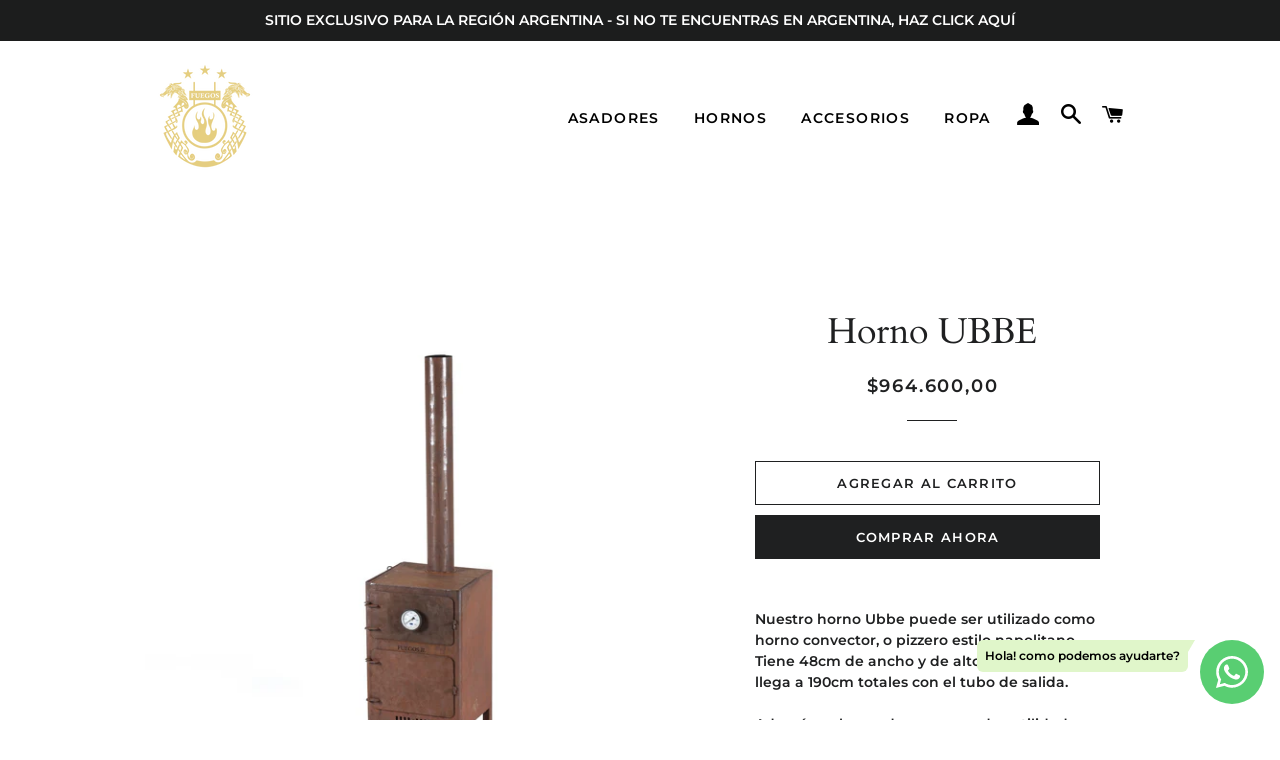

--- FILE ---
content_type: text/html; charset=utf-8
request_url: https://fuegosjl.com/products/horno-ubbe
body_size: 18431
content:
<!doctype html>
<html class="no-js" lang="es">
<head>
  <!-- Basic page needs ================================================== -->
  <meta charset="utf-8">
  <meta http-equiv="X-UA-Compatible" content="IE=edge,chrome=1">

  
    <link rel="shortcut icon" href="//fuegosjl.com/cdn/shop/files/Marca_Fuegos_JL_Nueva_1000x1000-02_32x32.png?v=1673355310" type="image/png" />
  

  <!-- Title and description ================================================== -->
  <title>
  Horno Ubbe - FuegosJL &ndash; Fuegos JL
  </title>

  
  <meta name="description" content="Nuestro horno Ubbe puede ser utilizado como horno convector, o pizzero estilo napolitano (alcanza 500° y podés sacar una pizza cada 90 segundos) Tiene 48cm de ancho y de alto 90cm, aunque llega a 190cm totales con el tubo de salida. Envíos a todo el país. Todos los métodos de pago. Ingresá ahora a fuegosjl.com.">
  

  <!-- Helpers ================================================== -->
  <!-- /snippets/social-meta-tags.liquid -->




<meta property="og:site_name" content="Fuegos JL">
<meta property="og:url" content="https://fuegosjl.com/products/horno-ubbe">
<meta property="og:title" content="Horno Ubbe - FuegosJL">
<meta property="og:type" content="product">
<meta property="og:description" content="Nuestro horno Ubbe puede ser utilizado como horno convector, o pizzero estilo napolitano (alcanza 500° y podés sacar una pizza cada 90 segundos) Tiene 48cm de ancho y de alto 90cm, aunque llega a 190cm totales con el tubo de salida. Envíos a todo el país. Todos los métodos de pago. Ingresá ahora a fuegosjl.com.">

  <meta property="og:price:amount" content="964.600,00">
  <meta property="og:price:currency" content="ARS">

<meta property="og:image" content="http://fuegosjl.com/cdn/shop/files/SesiondeestudioFuegos_-043_final_1200x1200.jpg?v=1682433688"><meta property="og:image" content="http://fuegosjl.com/cdn/shop/files/SesiondeestudioFuegos_-050_final_1200x1200.jpg?v=1682433688"><meta property="og:image" content="http://fuegosjl.com/cdn/shop/files/SesiondeestudioFuegos_-046_final_1200x1200.jpg?v=1682433688">
<meta property="og:image:secure_url" content="https://fuegosjl.com/cdn/shop/files/SesiondeestudioFuegos_-043_final_1200x1200.jpg?v=1682433688"><meta property="og:image:secure_url" content="https://fuegosjl.com/cdn/shop/files/SesiondeestudioFuegos_-050_final_1200x1200.jpg?v=1682433688"><meta property="og:image:secure_url" content="https://fuegosjl.com/cdn/shop/files/SesiondeestudioFuegos_-046_final_1200x1200.jpg?v=1682433688">


<meta name="twitter:card" content="summary_large_image">
<meta name="twitter:title" content="Horno Ubbe - FuegosJL">
<meta name="twitter:description" content="Nuestro horno Ubbe puede ser utilizado como horno convector, o pizzero estilo napolitano (alcanza 500° y podés sacar una pizza cada 90 segundos) Tiene 48cm de ancho y de alto 90cm, aunque llega a 190cm totales con el tubo de salida. Envíos a todo el país. Todos los métodos de pago. Ingresá ahora a fuegosjl.com.">

  <link rel="canonical" href="https://fuegosjl.com/products/horno-ubbe">
  <meta name="viewport" content="width=device-width,initial-scale=1,shrink-to-fit=no">
  <meta name="theme-color" content="#1f2021">

  <!-- CSS ================================================== -->
  <link href="//fuegosjl.com/cdn/shop/t/2/assets/timber.scss.css?v=115254642406640165201762975387" rel="stylesheet" type="text/css" media="all" />
  <link href="//fuegosjl.com/cdn/shop/t/2/assets/theme.scss.css?v=19111164083298704961762975387" rel="stylesheet" type="text/css" media="all" />

  <!-- Sections ================================================== -->
  <script>
    window.theme = window.theme || {};
    theme.strings = {
      zoomClose: "Cerrar (esc)",
      zoomPrev: "Anterior (tecla de flecha izquierda)",
      zoomNext: "Siguiente (tecla de flecha derecha)",
      moneyFormat: "${{amount_with_comma_separator}}",
      addressError: "No se puede encontrar esa dirección",
      addressNoResults: "No results for that address",
      addressQueryLimit: "Se ha excedido el límite de uso de la API de Google . Considere la posibilidad de actualizar a un \u003ca href=\"https:\/\/developers.google.com\/maps\/premium\/usage-limits\"\u003ePlan Premium\u003c\/a\u003e.",
      authError: "Hubo un problema de autenticación con su cuenta de Google Maps.",
      cartEmpty: "Su carrito actualmente está vacío.",
      cartCookie: "Habilite las cookies para usar el carrito",
      cartSavings: "Está ahorrando [savings]",
      productSlideLabel: "Diapositiva [slide_number] de [slide_max]."
    };
    theme.settings = {
      cartType: "page",
      gridType: null
    };
  </script>

  <script src="//fuegosjl.com/cdn/shop/t/2/assets/jquery-2.2.3.min.js?v=58211863146907186831618259479" type="text/javascript"></script>

  <script src="//fuegosjl.com/cdn/shop/t/2/assets/lazysizes.min.js?v=155223123402716617051618259479" async="async"></script>

  <script src="//fuegosjl.com/cdn/shop/t/2/assets/theme.js?v=36273915776091452291618259493" defer="defer"></script>

  <!-- Header hook for plugins ================================================== -->
  <script>window.performance && window.performance.mark && window.performance.mark('shopify.content_for_header.start');</script><meta name="google-site-verification" content="vq6Y554nzb4txmQxKseMuawzEoUTlrTKJQSQXZqbHUU">
<meta id="shopify-digital-wallet" name="shopify-digital-wallet" content="/55954997400/digital_wallets/dialog">
<link rel="alternate" type="application/json+oembed" href="https://fuegosjl.com/products/horno-ubbe.oembed">
<script async="async" src="/checkouts/internal/preloads.js?locale=es-AR"></script>
<script id="shopify-features" type="application/json">{"accessToken":"4226a4f883dd5fc4e4480b6f429e15c7","betas":["rich-media-storefront-analytics"],"domain":"fuegosjl.com","predictiveSearch":true,"shopId":55954997400,"locale":"es"}</script>
<script>var Shopify = Shopify || {};
Shopify.shop = "fuegos-jl.myshopify.com";
Shopify.locale = "es";
Shopify.currency = {"active":"ARS","rate":"1.0"};
Shopify.country = "AR";
Shopify.theme = {"name":"Theme export  fuegos-tx-myshopify-com-theme-exp...","id":121706381464,"schema_name":"Brooklyn","schema_version":"17.2.2","theme_store_id":null,"role":"main"};
Shopify.theme.handle = "null";
Shopify.theme.style = {"id":null,"handle":null};
Shopify.cdnHost = "fuegosjl.com/cdn";
Shopify.routes = Shopify.routes || {};
Shopify.routes.root = "/";</script>
<script type="module">!function(o){(o.Shopify=o.Shopify||{}).modules=!0}(window);</script>
<script>!function(o){function n(){var o=[];function n(){o.push(Array.prototype.slice.apply(arguments))}return n.q=o,n}var t=o.Shopify=o.Shopify||{};t.loadFeatures=n(),t.autoloadFeatures=n()}(window);</script>
<script id="shop-js-analytics" type="application/json">{"pageType":"product"}</script>
<script defer="defer" async type="module" src="//fuegosjl.com/cdn/shopifycloud/shop-js/modules/v2/client.init-shop-cart-sync_B5knhve2.es.esm.js"></script>
<script defer="defer" async type="module" src="//fuegosjl.com/cdn/shopifycloud/shop-js/modules/v2/chunk.common_DUtBTchb.esm.js"></script>
<script type="module">
  await import("//fuegosjl.com/cdn/shopifycloud/shop-js/modules/v2/client.init-shop-cart-sync_B5knhve2.es.esm.js");
await import("//fuegosjl.com/cdn/shopifycloud/shop-js/modules/v2/chunk.common_DUtBTchb.esm.js");

  window.Shopify.SignInWithShop?.initShopCartSync?.({"fedCMEnabled":true,"windoidEnabled":true});

</script>
<script>(function() {
  var isLoaded = false;
  function asyncLoad() {
    if (isLoaded) return;
    isLoaded = true;
    var urls = ["https:\/\/chimpstatic.com\/mcjs-connected\/js\/users\/2d75f17ad9b5cc1aa5b06248d\/9bcbc51007ec071ef87190c42.js?shop=fuegos-jl.myshopify.com","https:\/\/app.popt.in\/pixel.js?id=e655741da365c\u0026shop=fuegos-jl.myshopify.com"];
    for (var i = 0; i < urls.length; i++) {
      var s = document.createElement('script');
      s.type = 'text/javascript';
      s.async = true;
      s.src = urls[i];
      var x = document.getElementsByTagName('script')[0];
      x.parentNode.insertBefore(s, x);
    }
  };
  if(window.attachEvent) {
    window.attachEvent('onload', asyncLoad);
  } else {
    window.addEventListener('load', asyncLoad, false);
  }
})();</script>
<script id="__st">var __st={"a":55954997400,"offset":-10800,"reqid":"78bfa818-058f-40dc-a036-b14e46443651-1768474839","pageurl":"fuegosjl.com\/products\/horno-ubbe","u":"47c8875b3142","p":"product","rtyp":"product","rid":6866920145048};</script>
<script>window.ShopifyPaypalV4VisibilityTracking = true;</script>
<script id="captcha-bootstrap">!function(){'use strict';const t='contact',e='account',n='new_comment',o=[[t,t],['blogs',n],['comments',n],[t,'customer']],c=[[e,'customer_login'],[e,'guest_login'],[e,'recover_customer_password'],[e,'create_customer']],r=t=>t.map((([t,e])=>`form[action*='/${t}']:not([data-nocaptcha='true']) input[name='form_type'][value='${e}']`)).join(','),a=t=>()=>t?[...document.querySelectorAll(t)].map((t=>t.form)):[];function s(){const t=[...o],e=r(t);return a(e)}const i='password',u='form_key',d=['recaptcha-v3-token','g-recaptcha-response','h-captcha-response',i],f=()=>{try{return window.sessionStorage}catch{return}},m='__shopify_v',_=t=>t.elements[u];function p(t,e,n=!1){try{const o=window.sessionStorage,c=JSON.parse(o.getItem(e)),{data:r}=function(t){const{data:e,action:n}=t;return t[m]||n?{data:e,action:n}:{data:t,action:n}}(c);for(const[e,n]of Object.entries(r))t.elements[e]&&(t.elements[e].value=n);n&&o.removeItem(e)}catch(o){console.error('form repopulation failed',{error:o})}}const l='form_type',E='cptcha';function T(t){t.dataset[E]=!0}const w=window,h=w.document,L='Shopify',v='ce_forms',y='captcha';let A=!1;((t,e)=>{const n=(g='f06e6c50-85a8-45c8-87d0-21a2b65856fe',I='https://cdn.shopify.com/shopifycloud/storefront-forms-hcaptcha/ce_storefront_forms_captcha_hcaptcha.v1.5.2.iife.js',D={infoText:'Protegido por hCaptcha',privacyText:'Privacidad',termsText:'Términos'},(t,e,n)=>{const o=w[L][v],c=o.bindForm;if(c)return c(t,g,e,D).then(n);var r;o.q.push([[t,g,e,D],n]),r=I,A||(h.body.append(Object.assign(h.createElement('script'),{id:'captcha-provider',async:!0,src:r})),A=!0)});var g,I,D;w[L]=w[L]||{},w[L][v]=w[L][v]||{},w[L][v].q=[],w[L][y]=w[L][y]||{},w[L][y].protect=function(t,e){n(t,void 0,e),T(t)},Object.freeze(w[L][y]),function(t,e,n,w,h,L){const[v,y,A,g]=function(t,e,n){const i=e?o:[],u=t?c:[],d=[...i,...u],f=r(d),m=r(i),_=r(d.filter((([t,e])=>n.includes(e))));return[a(f),a(m),a(_),s()]}(w,h,L),I=t=>{const e=t.target;return e instanceof HTMLFormElement?e:e&&e.form},D=t=>v().includes(t);t.addEventListener('submit',(t=>{const e=I(t);if(!e)return;const n=D(e)&&!e.dataset.hcaptchaBound&&!e.dataset.recaptchaBound,o=_(e),c=g().includes(e)&&(!o||!o.value);(n||c)&&t.preventDefault(),c&&!n&&(function(t){try{if(!f())return;!function(t){const e=f();if(!e)return;const n=_(t);if(!n)return;const o=n.value;o&&e.removeItem(o)}(t);const e=Array.from(Array(32),(()=>Math.random().toString(36)[2])).join('');!function(t,e){_(t)||t.append(Object.assign(document.createElement('input'),{type:'hidden',name:u})),t.elements[u].value=e}(t,e),function(t,e){const n=f();if(!n)return;const o=[...t.querySelectorAll(`input[type='${i}']`)].map((({name:t})=>t)),c=[...d,...o],r={};for(const[a,s]of new FormData(t).entries())c.includes(a)||(r[a]=s);n.setItem(e,JSON.stringify({[m]:1,action:t.action,data:r}))}(t,e)}catch(e){console.error('failed to persist form',e)}}(e),e.submit())}));const S=(t,e)=>{t&&!t.dataset[E]&&(n(t,e.some((e=>e===t))),T(t))};for(const o of['focusin','change'])t.addEventListener(o,(t=>{const e=I(t);D(e)&&S(e,y())}));const B=e.get('form_key'),M=e.get(l),P=B&&M;t.addEventListener('DOMContentLoaded',(()=>{const t=y();if(P)for(const e of t)e.elements[l].value===M&&p(e,B);[...new Set([...A(),...v().filter((t=>'true'===t.dataset.shopifyCaptcha))])].forEach((e=>S(e,t)))}))}(h,new URLSearchParams(w.location.search),n,t,e,['guest_login'])})(!0,!0)}();</script>
<script integrity="sha256-4kQ18oKyAcykRKYeNunJcIwy7WH5gtpwJnB7kiuLZ1E=" data-source-attribution="shopify.loadfeatures" defer="defer" src="//fuegosjl.com/cdn/shopifycloud/storefront/assets/storefront/load_feature-a0a9edcb.js" crossorigin="anonymous"></script>
<script data-source-attribution="shopify.dynamic_checkout.dynamic.init">var Shopify=Shopify||{};Shopify.PaymentButton=Shopify.PaymentButton||{isStorefrontPortableWallets:!0,init:function(){window.Shopify.PaymentButton.init=function(){};var t=document.createElement("script");t.src="https://fuegosjl.com/cdn/shopifycloud/portable-wallets/latest/portable-wallets.es.js",t.type="module",document.head.appendChild(t)}};
</script>
<script data-source-attribution="shopify.dynamic_checkout.buyer_consent">
  function portableWalletsHideBuyerConsent(e){var t=document.getElementById("shopify-buyer-consent"),n=document.getElementById("shopify-subscription-policy-button");t&&n&&(t.classList.add("hidden"),t.setAttribute("aria-hidden","true"),n.removeEventListener("click",e))}function portableWalletsShowBuyerConsent(e){var t=document.getElementById("shopify-buyer-consent"),n=document.getElementById("shopify-subscription-policy-button");t&&n&&(t.classList.remove("hidden"),t.removeAttribute("aria-hidden"),n.addEventListener("click",e))}window.Shopify?.PaymentButton&&(window.Shopify.PaymentButton.hideBuyerConsent=portableWalletsHideBuyerConsent,window.Shopify.PaymentButton.showBuyerConsent=portableWalletsShowBuyerConsent);
</script>
<script>
  function portableWalletsCleanup(e){e&&e.src&&console.error("Failed to load portable wallets script "+e.src);var t=document.querySelectorAll("shopify-accelerated-checkout .shopify-payment-button__skeleton, shopify-accelerated-checkout-cart .wallet-cart-button__skeleton"),e=document.getElementById("shopify-buyer-consent");for(let e=0;e<t.length;e++)t[e].remove();e&&e.remove()}function portableWalletsNotLoadedAsModule(e){e instanceof ErrorEvent&&"string"==typeof e.message&&e.message.includes("import.meta")&&"string"==typeof e.filename&&e.filename.includes("portable-wallets")&&(window.removeEventListener("error",portableWalletsNotLoadedAsModule),window.Shopify.PaymentButton.failedToLoad=e,"loading"===document.readyState?document.addEventListener("DOMContentLoaded",window.Shopify.PaymentButton.init):window.Shopify.PaymentButton.init())}window.addEventListener("error",portableWalletsNotLoadedAsModule);
</script>

<script type="module" src="https://fuegosjl.com/cdn/shopifycloud/portable-wallets/latest/portable-wallets.es.js" onError="portableWalletsCleanup(this)" crossorigin="anonymous"></script>
<script nomodule>
  document.addEventListener("DOMContentLoaded", portableWalletsCleanup);
</script>

<link id="shopify-accelerated-checkout-styles" rel="stylesheet" media="screen" href="https://fuegosjl.com/cdn/shopifycloud/portable-wallets/latest/accelerated-checkout-backwards-compat.css" crossorigin="anonymous">
<style id="shopify-accelerated-checkout-cart">
        #shopify-buyer-consent {
  margin-top: 1em;
  display: inline-block;
  width: 100%;
}

#shopify-buyer-consent.hidden {
  display: none;
}

#shopify-subscription-policy-button {
  background: none;
  border: none;
  padding: 0;
  text-decoration: underline;
  font-size: inherit;
  cursor: pointer;
}

#shopify-subscription-policy-button::before {
  box-shadow: none;
}

      </style>

<script>window.performance && window.performance.mark && window.performance.mark('shopify.content_for_header.end');</script>

  <script src="//fuegosjl.com/cdn/shop/t/2/assets/modernizr.min.js?v=21391054748206432451618259480" type="text/javascript"></script>

  
  

 
<!-- "snippets/pagefly-header.liquid" was not rendered, the associated app was uninstalled -->
  <!-- Global site tag (gtag.js) - Google Analytics -->
<script async src="https://www.googletagmanager.com/gtag/js?id=UA-142572718-6"></script>
<script>
  window.dataLayer = window.dataLayer || [];
  function gtag(){dataLayer.push(arguments);}
  gtag('js', new Date());

  gtag('config', 'UA-142572718-6');
</script> 
 <!-- BEGIN app block: shopify://apps/whatsapp-button/blocks/app-embed-block/96d80a63-e860-4262-a001-8b82ac4d00e6 --><script>
    (function() {
        function asyncLoad() {
            var url = 'https://whatsapp-button.eazeapps.io/api/buttonInstallation/scriptTag?shopId=46941&v=1758650241';
            var s = document.createElement('script');
            s.type = 'text/javascript';
            s.async = true;
            s.src = url;
            var x = document.getElementsByTagName('script')[0];
            x.parentNode.insertBefore(s, x);
        };
        if(window.attachEvent) {
            window.attachEvent('onload', asyncLoad);
        } else {
            window.addEventListener('load', asyncLoad, false);
        }
    })();
</script>

<!-- END app block --><!-- BEGIN app block: shopify://apps/optimonk-popup-cro-a-b-test/blocks/app-embed/0b488be1-fc0a-4fe6-8793-f2bef383dba8 -->
<script async src="https://onsite.optimonk.com/script.js?account=224452&origin=shopify-app-embed-block"></script>




<!-- END app block --><script src="https://cdn.shopify.com/extensions/cfc76123-b24f-4e9a-a1dc-585518796af7/forms-2294/assets/shopify-forms-loader.js" type="text/javascript" defer="defer"></script>
<link href="https://monorail-edge.shopifysvc.com" rel="dns-prefetch">
<script>(function(){if ("sendBeacon" in navigator && "performance" in window) {try {var session_token_from_headers = performance.getEntriesByType('navigation')[0].serverTiming.find(x => x.name == '_s').description;} catch {var session_token_from_headers = undefined;}var session_cookie_matches = document.cookie.match(/_shopify_s=([^;]*)/);var session_token_from_cookie = session_cookie_matches && session_cookie_matches.length === 2 ? session_cookie_matches[1] : "";var session_token = session_token_from_headers || session_token_from_cookie || "";function handle_abandonment_event(e) {var entries = performance.getEntries().filter(function(entry) {return /monorail-edge.shopifysvc.com/.test(entry.name);});if (!window.abandonment_tracked && entries.length === 0) {window.abandonment_tracked = true;var currentMs = Date.now();var navigation_start = performance.timing.navigationStart;var payload = {shop_id: 55954997400,url: window.location.href,navigation_start,duration: currentMs - navigation_start,session_token,page_type: "product"};window.navigator.sendBeacon("https://monorail-edge.shopifysvc.com/v1/produce", JSON.stringify({schema_id: "online_store_buyer_site_abandonment/1.1",payload: payload,metadata: {event_created_at_ms: currentMs,event_sent_at_ms: currentMs}}));}}window.addEventListener('pagehide', handle_abandonment_event);}}());</script>
<script id="web-pixels-manager-setup">(function e(e,d,r,n,o){if(void 0===o&&(o={}),!Boolean(null===(a=null===(i=window.Shopify)||void 0===i?void 0:i.analytics)||void 0===a?void 0:a.replayQueue)){var i,a;window.Shopify=window.Shopify||{};var t=window.Shopify;t.analytics=t.analytics||{};var s=t.analytics;s.replayQueue=[],s.publish=function(e,d,r){return s.replayQueue.push([e,d,r]),!0};try{self.performance.mark("wpm:start")}catch(e){}var l=function(){var e={modern:/Edge?\/(1{2}[4-9]|1[2-9]\d|[2-9]\d{2}|\d{4,})\.\d+(\.\d+|)|Firefox\/(1{2}[4-9]|1[2-9]\d|[2-9]\d{2}|\d{4,})\.\d+(\.\d+|)|Chrom(ium|e)\/(9{2}|\d{3,})\.\d+(\.\d+|)|(Maci|X1{2}).+ Version\/(15\.\d+|(1[6-9]|[2-9]\d|\d{3,})\.\d+)([,.]\d+|)( \(\w+\)|)( Mobile\/\w+|) Safari\/|Chrome.+OPR\/(9{2}|\d{3,})\.\d+\.\d+|(CPU[ +]OS|iPhone[ +]OS|CPU[ +]iPhone|CPU IPhone OS|CPU iPad OS)[ +]+(15[._]\d+|(1[6-9]|[2-9]\d|\d{3,})[._]\d+)([._]\d+|)|Android:?[ /-](13[3-9]|1[4-9]\d|[2-9]\d{2}|\d{4,})(\.\d+|)(\.\d+|)|Android.+Firefox\/(13[5-9]|1[4-9]\d|[2-9]\d{2}|\d{4,})\.\d+(\.\d+|)|Android.+Chrom(ium|e)\/(13[3-9]|1[4-9]\d|[2-9]\d{2}|\d{4,})\.\d+(\.\d+|)|SamsungBrowser\/([2-9]\d|\d{3,})\.\d+/,legacy:/Edge?\/(1[6-9]|[2-9]\d|\d{3,})\.\d+(\.\d+|)|Firefox\/(5[4-9]|[6-9]\d|\d{3,})\.\d+(\.\d+|)|Chrom(ium|e)\/(5[1-9]|[6-9]\d|\d{3,})\.\d+(\.\d+|)([\d.]+$|.*Safari\/(?![\d.]+ Edge\/[\d.]+$))|(Maci|X1{2}).+ Version\/(10\.\d+|(1[1-9]|[2-9]\d|\d{3,})\.\d+)([,.]\d+|)( \(\w+\)|)( Mobile\/\w+|) Safari\/|Chrome.+OPR\/(3[89]|[4-9]\d|\d{3,})\.\d+\.\d+|(CPU[ +]OS|iPhone[ +]OS|CPU[ +]iPhone|CPU IPhone OS|CPU iPad OS)[ +]+(10[._]\d+|(1[1-9]|[2-9]\d|\d{3,})[._]\d+)([._]\d+|)|Android:?[ /-](13[3-9]|1[4-9]\d|[2-9]\d{2}|\d{4,})(\.\d+|)(\.\d+|)|Mobile Safari.+OPR\/([89]\d|\d{3,})\.\d+\.\d+|Android.+Firefox\/(13[5-9]|1[4-9]\d|[2-9]\d{2}|\d{4,})\.\d+(\.\d+|)|Android.+Chrom(ium|e)\/(13[3-9]|1[4-9]\d|[2-9]\d{2}|\d{4,})\.\d+(\.\d+|)|Android.+(UC? ?Browser|UCWEB|U3)[ /]?(15\.([5-9]|\d{2,})|(1[6-9]|[2-9]\d|\d{3,})\.\d+)\.\d+|SamsungBrowser\/(5\.\d+|([6-9]|\d{2,})\.\d+)|Android.+MQ{2}Browser\/(14(\.(9|\d{2,})|)|(1[5-9]|[2-9]\d|\d{3,})(\.\d+|))(\.\d+|)|K[Aa][Ii]OS\/(3\.\d+|([4-9]|\d{2,})\.\d+)(\.\d+|)/},d=e.modern,r=e.legacy,n=navigator.userAgent;return n.match(d)?"modern":n.match(r)?"legacy":"unknown"}(),u="modern"===l?"modern":"legacy",c=(null!=n?n:{modern:"",legacy:""})[u],f=function(e){return[e.baseUrl,"/wpm","/b",e.hashVersion,"modern"===e.buildTarget?"m":"l",".js"].join("")}({baseUrl:d,hashVersion:r,buildTarget:u}),m=function(e){var d=e.version,r=e.bundleTarget,n=e.surface,o=e.pageUrl,i=e.monorailEndpoint;return{emit:function(e){var a=e.status,t=e.errorMsg,s=(new Date).getTime(),l=JSON.stringify({metadata:{event_sent_at_ms:s},events:[{schema_id:"web_pixels_manager_load/3.1",payload:{version:d,bundle_target:r,page_url:o,status:a,surface:n,error_msg:t},metadata:{event_created_at_ms:s}}]});if(!i)return console&&console.warn&&console.warn("[Web Pixels Manager] No Monorail endpoint provided, skipping logging."),!1;try{return self.navigator.sendBeacon.bind(self.navigator)(i,l)}catch(e){}var u=new XMLHttpRequest;try{return u.open("POST",i,!0),u.setRequestHeader("Content-Type","text/plain"),u.send(l),!0}catch(e){return console&&console.warn&&console.warn("[Web Pixels Manager] Got an unhandled error while logging to Monorail."),!1}}}}({version:r,bundleTarget:l,surface:e.surface,pageUrl:self.location.href,monorailEndpoint:e.monorailEndpoint});try{o.browserTarget=l,function(e){var d=e.src,r=e.async,n=void 0===r||r,o=e.onload,i=e.onerror,a=e.sri,t=e.scriptDataAttributes,s=void 0===t?{}:t,l=document.createElement("script"),u=document.querySelector("head"),c=document.querySelector("body");if(l.async=n,l.src=d,a&&(l.integrity=a,l.crossOrigin="anonymous"),s)for(var f in s)if(Object.prototype.hasOwnProperty.call(s,f))try{l.dataset[f]=s[f]}catch(e){}if(o&&l.addEventListener("load",o),i&&l.addEventListener("error",i),u)u.appendChild(l);else{if(!c)throw new Error("Did not find a head or body element to append the script");c.appendChild(l)}}({src:f,async:!0,onload:function(){if(!function(){var e,d;return Boolean(null===(d=null===(e=window.Shopify)||void 0===e?void 0:e.analytics)||void 0===d?void 0:d.initialized)}()){var d=window.webPixelsManager.init(e)||void 0;if(d){var r=window.Shopify.analytics;r.replayQueue.forEach((function(e){var r=e[0],n=e[1],o=e[2];d.publishCustomEvent(r,n,o)})),r.replayQueue=[],r.publish=d.publishCustomEvent,r.visitor=d.visitor,r.initialized=!0}}},onerror:function(){return m.emit({status:"failed",errorMsg:"".concat(f," has failed to load")})},sri:function(e){var d=/^sha384-[A-Za-z0-9+/=]+$/;return"string"==typeof e&&d.test(e)}(c)?c:"",scriptDataAttributes:o}),m.emit({status:"loading"})}catch(e){m.emit({status:"failed",errorMsg:(null==e?void 0:e.message)||"Unknown error"})}}})({shopId: 55954997400,storefrontBaseUrl: "https://fuegosjl.com",extensionsBaseUrl: "https://extensions.shopifycdn.com/cdn/shopifycloud/web-pixels-manager",monorailEndpoint: "https://monorail-edge.shopifysvc.com/unstable/produce_batch",surface: "storefront-renderer",enabledBetaFlags: ["2dca8a86"],webPixelsConfigList: [{"id":"554991768","configuration":"{\"config\":\"{\\\"pixel_id\\\":\\\"AW-432686257\\\",\\\"target_country\\\":\\\"AR\\\",\\\"gtag_events\\\":[{\\\"type\\\":\\\"search\\\",\\\"action_label\\\":\\\"AW-432686257\\\/Rw_XCPa65uMCELGJqc4B\\\"},{\\\"type\\\":\\\"begin_checkout\\\",\\\"action_label\\\":\\\"AW-432686257\\\/arokCPO65uMCELGJqc4B\\\"},{\\\"type\\\":\\\"view_item\\\",\\\"action_label\\\":[\\\"AW-432686257\\\/U0q7CO265uMCELGJqc4B\\\",\\\"MC-Y1TPTJ43HD\\\"]},{\\\"type\\\":\\\"purchase\\\",\\\"action_label\\\":[\\\"AW-432686257\\\/C0yLCOq65uMCELGJqc4B\\\",\\\"MC-Y1TPTJ43HD\\\"]},{\\\"type\\\":\\\"page_view\\\",\\\"action_label\\\":[\\\"AW-432686257\\\/X0jECOe65uMCELGJqc4B\\\",\\\"MC-Y1TPTJ43HD\\\"]},{\\\"type\\\":\\\"add_payment_info\\\",\\\"action_label\\\":\\\"AW-432686257\\\/7aHuCPm65uMCELGJqc4B\\\"},{\\\"type\\\":\\\"add_to_cart\\\",\\\"action_label\\\":\\\"AW-432686257\\\/W1oMCPC65uMCELGJqc4B\\\"}],\\\"enable_monitoring_mode\\\":false}\"}","eventPayloadVersion":"v1","runtimeContext":"OPEN","scriptVersion":"b2a88bafab3e21179ed38636efcd8a93","type":"APP","apiClientId":1780363,"privacyPurposes":[],"dataSharingAdjustments":{"protectedCustomerApprovalScopes":["read_customer_address","read_customer_email","read_customer_name","read_customer_personal_data","read_customer_phone"]}},{"id":"105644184","eventPayloadVersion":"v1","runtimeContext":"LAX","scriptVersion":"1","type":"CUSTOM","privacyPurposes":["ANALYTICS"],"name":"Google Analytics tag (migrated)"},{"id":"shopify-app-pixel","configuration":"{}","eventPayloadVersion":"v1","runtimeContext":"STRICT","scriptVersion":"0450","apiClientId":"shopify-pixel","type":"APP","privacyPurposes":["ANALYTICS","MARKETING"]},{"id":"shopify-custom-pixel","eventPayloadVersion":"v1","runtimeContext":"LAX","scriptVersion":"0450","apiClientId":"shopify-pixel","type":"CUSTOM","privacyPurposes":["ANALYTICS","MARKETING"]}],isMerchantRequest: false,initData: {"shop":{"name":"Fuegos JL","paymentSettings":{"currencyCode":"ARS"},"myshopifyDomain":"fuegos-jl.myshopify.com","countryCode":"AR","storefrontUrl":"https:\/\/fuegosjl.com"},"customer":null,"cart":null,"checkout":null,"productVariants":[{"price":{"amount":964600.0,"currencyCode":"ARS"},"product":{"title":"Horno UBBE","vendor":"Fuegos JL","id":"6866920145048","untranslatedTitle":"Horno UBBE","url":"\/products\/horno-ubbe","type":""},"id":"40387049160856","image":{"src":"\/\/fuegosjl.com\/cdn\/shop\/files\/SesiondeestudioFuegos_-043_final.jpg?v=1682433688"},"sku":"Hrnubb","title":"Default Title","untranslatedTitle":"Default Title"}],"purchasingCompany":null},},"https://fuegosjl.com/cdn","7cecd0b6w90c54c6cpe92089d5m57a67346",{"modern":"","legacy":""},{"shopId":"55954997400","storefrontBaseUrl":"https:\/\/fuegosjl.com","extensionBaseUrl":"https:\/\/extensions.shopifycdn.com\/cdn\/shopifycloud\/web-pixels-manager","surface":"storefront-renderer","enabledBetaFlags":"[\"2dca8a86\"]","isMerchantRequest":"false","hashVersion":"7cecd0b6w90c54c6cpe92089d5m57a67346","publish":"custom","events":"[[\"page_viewed\",{}],[\"product_viewed\",{\"productVariant\":{\"price\":{\"amount\":964600.0,\"currencyCode\":\"ARS\"},\"product\":{\"title\":\"Horno UBBE\",\"vendor\":\"Fuegos JL\",\"id\":\"6866920145048\",\"untranslatedTitle\":\"Horno UBBE\",\"url\":\"\/products\/horno-ubbe\",\"type\":\"\"},\"id\":\"40387049160856\",\"image\":{\"src\":\"\/\/fuegosjl.com\/cdn\/shop\/files\/SesiondeestudioFuegos_-043_final.jpg?v=1682433688\"},\"sku\":\"Hrnubb\",\"title\":\"Default Title\",\"untranslatedTitle\":\"Default Title\"}}]]"});</script><script>
  window.ShopifyAnalytics = window.ShopifyAnalytics || {};
  window.ShopifyAnalytics.meta = window.ShopifyAnalytics.meta || {};
  window.ShopifyAnalytics.meta.currency = 'ARS';
  var meta = {"product":{"id":6866920145048,"gid":"gid:\/\/shopify\/Product\/6866920145048","vendor":"Fuegos JL","type":"","handle":"horno-ubbe","variants":[{"id":40387049160856,"price":96460000,"name":"Horno UBBE","public_title":null,"sku":"Hrnubb"}],"remote":false},"page":{"pageType":"product","resourceType":"product","resourceId":6866920145048,"requestId":"78bfa818-058f-40dc-a036-b14e46443651-1768474839"}};
  for (var attr in meta) {
    window.ShopifyAnalytics.meta[attr] = meta[attr];
  }
</script>
<script class="analytics">
  (function () {
    var customDocumentWrite = function(content) {
      var jquery = null;

      if (window.jQuery) {
        jquery = window.jQuery;
      } else if (window.Checkout && window.Checkout.$) {
        jquery = window.Checkout.$;
      }

      if (jquery) {
        jquery('body').append(content);
      }
    };

    var hasLoggedConversion = function(token) {
      if (token) {
        return document.cookie.indexOf('loggedConversion=' + token) !== -1;
      }
      return false;
    }

    var setCookieIfConversion = function(token) {
      if (token) {
        var twoMonthsFromNow = new Date(Date.now());
        twoMonthsFromNow.setMonth(twoMonthsFromNow.getMonth() + 2);

        document.cookie = 'loggedConversion=' + token + '; expires=' + twoMonthsFromNow;
      }
    }

    var trekkie = window.ShopifyAnalytics.lib = window.trekkie = window.trekkie || [];
    if (trekkie.integrations) {
      return;
    }
    trekkie.methods = [
      'identify',
      'page',
      'ready',
      'track',
      'trackForm',
      'trackLink'
    ];
    trekkie.factory = function(method) {
      return function() {
        var args = Array.prototype.slice.call(arguments);
        args.unshift(method);
        trekkie.push(args);
        return trekkie;
      };
    };
    for (var i = 0; i < trekkie.methods.length; i++) {
      var key = trekkie.methods[i];
      trekkie[key] = trekkie.factory(key);
    }
    trekkie.load = function(config) {
      trekkie.config = config || {};
      trekkie.config.initialDocumentCookie = document.cookie;
      var first = document.getElementsByTagName('script')[0];
      var script = document.createElement('script');
      script.type = 'text/javascript';
      script.onerror = function(e) {
        var scriptFallback = document.createElement('script');
        scriptFallback.type = 'text/javascript';
        scriptFallback.onerror = function(error) {
                var Monorail = {
      produce: function produce(monorailDomain, schemaId, payload) {
        var currentMs = new Date().getTime();
        var event = {
          schema_id: schemaId,
          payload: payload,
          metadata: {
            event_created_at_ms: currentMs,
            event_sent_at_ms: currentMs
          }
        };
        return Monorail.sendRequest("https://" + monorailDomain + "/v1/produce", JSON.stringify(event));
      },
      sendRequest: function sendRequest(endpointUrl, payload) {
        // Try the sendBeacon API
        if (window && window.navigator && typeof window.navigator.sendBeacon === 'function' && typeof window.Blob === 'function' && !Monorail.isIos12()) {
          var blobData = new window.Blob([payload], {
            type: 'text/plain'
          });

          if (window.navigator.sendBeacon(endpointUrl, blobData)) {
            return true;
          } // sendBeacon was not successful

        } // XHR beacon

        var xhr = new XMLHttpRequest();

        try {
          xhr.open('POST', endpointUrl);
          xhr.setRequestHeader('Content-Type', 'text/plain');
          xhr.send(payload);
        } catch (e) {
          console.log(e);
        }

        return false;
      },
      isIos12: function isIos12() {
        return window.navigator.userAgent.lastIndexOf('iPhone; CPU iPhone OS 12_') !== -1 || window.navigator.userAgent.lastIndexOf('iPad; CPU OS 12_') !== -1;
      }
    };
    Monorail.produce('monorail-edge.shopifysvc.com',
      'trekkie_storefront_load_errors/1.1',
      {shop_id: 55954997400,
      theme_id: 121706381464,
      app_name: "storefront",
      context_url: window.location.href,
      source_url: "//fuegosjl.com/cdn/s/trekkie.storefront.cd680fe47e6c39ca5d5df5f0a32d569bc48c0f27.min.js"});

        };
        scriptFallback.async = true;
        scriptFallback.src = '//fuegosjl.com/cdn/s/trekkie.storefront.cd680fe47e6c39ca5d5df5f0a32d569bc48c0f27.min.js';
        first.parentNode.insertBefore(scriptFallback, first);
      };
      script.async = true;
      script.src = '//fuegosjl.com/cdn/s/trekkie.storefront.cd680fe47e6c39ca5d5df5f0a32d569bc48c0f27.min.js';
      first.parentNode.insertBefore(script, first);
    };
    trekkie.load(
      {"Trekkie":{"appName":"storefront","development":false,"defaultAttributes":{"shopId":55954997400,"isMerchantRequest":null,"themeId":121706381464,"themeCityHash":"6255537155707496922","contentLanguage":"es","currency":"ARS","eventMetadataId":"55b8325c-52f0-4822-b81c-dced7d1480bc"},"isServerSideCookieWritingEnabled":true,"monorailRegion":"shop_domain","enabledBetaFlags":["65f19447"]},"Session Attribution":{},"S2S":{"facebookCapiEnabled":false,"source":"trekkie-storefront-renderer","apiClientId":580111}}
    );

    var loaded = false;
    trekkie.ready(function() {
      if (loaded) return;
      loaded = true;

      window.ShopifyAnalytics.lib = window.trekkie;

      var originalDocumentWrite = document.write;
      document.write = customDocumentWrite;
      try { window.ShopifyAnalytics.merchantGoogleAnalytics.call(this); } catch(error) {};
      document.write = originalDocumentWrite;

      window.ShopifyAnalytics.lib.page(null,{"pageType":"product","resourceType":"product","resourceId":6866920145048,"requestId":"78bfa818-058f-40dc-a036-b14e46443651-1768474839","shopifyEmitted":true});

      var match = window.location.pathname.match(/checkouts\/(.+)\/(thank_you|post_purchase)/)
      var token = match? match[1]: undefined;
      if (!hasLoggedConversion(token)) {
        setCookieIfConversion(token);
        window.ShopifyAnalytics.lib.track("Viewed Product",{"currency":"ARS","variantId":40387049160856,"productId":6866920145048,"productGid":"gid:\/\/shopify\/Product\/6866920145048","name":"Horno UBBE","price":"964600.00","sku":"Hrnubb","brand":"Fuegos JL","variant":null,"category":"","nonInteraction":true,"remote":false},undefined,undefined,{"shopifyEmitted":true});
      window.ShopifyAnalytics.lib.track("monorail:\/\/trekkie_storefront_viewed_product\/1.1",{"currency":"ARS","variantId":40387049160856,"productId":6866920145048,"productGid":"gid:\/\/shopify\/Product\/6866920145048","name":"Horno UBBE","price":"964600.00","sku":"Hrnubb","brand":"Fuegos JL","variant":null,"category":"","nonInteraction":true,"remote":false,"referer":"https:\/\/fuegosjl.com\/products\/horno-ubbe"});
      }
    });


        var eventsListenerScript = document.createElement('script');
        eventsListenerScript.async = true;
        eventsListenerScript.src = "//fuegosjl.com/cdn/shopifycloud/storefront/assets/shop_events_listener-3da45d37.js";
        document.getElementsByTagName('head')[0].appendChild(eventsListenerScript);

})();</script>
  <script>
  if (!window.ga || (window.ga && typeof window.ga !== 'function')) {
    window.ga = function ga() {
      (window.ga.q = window.ga.q || []).push(arguments);
      if (window.Shopify && window.Shopify.analytics && typeof window.Shopify.analytics.publish === 'function') {
        window.Shopify.analytics.publish("ga_stub_called", {}, {sendTo: "google_osp_migration"});
      }
      console.error("Shopify's Google Analytics stub called with:", Array.from(arguments), "\nSee https://help.shopify.com/manual/promoting-marketing/pixels/pixel-migration#google for more information.");
    };
    if (window.Shopify && window.Shopify.analytics && typeof window.Shopify.analytics.publish === 'function') {
      window.Shopify.analytics.publish("ga_stub_initialized", {}, {sendTo: "google_osp_migration"});
    }
  }
</script>
<script
  defer
  src="https://fuegosjl.com/cdn/shopifycloud/perf-kit/shopify-perf-kit-3.0.3.min.js"
  data-application="storefront-renderer"
  data-shop-id="55954997400"
  data-render-region="gcp-us-central1"
  data-page-type="product"
  data-theme-instance-id="121706381464"
  data-theme-name="Brooklyn"
  data-theme-version="17.2.2"
  data-monorail-region="shop_domain"
  data-resource-timing-sampling-rate="10"
  data-shs="true"
  data-shs-beacon="true"
  data-shs-export-with-fetch="true"
  data-shs-logs-sample-rate="1"
  data-shs-beacon-endpoint="https://fuegosjl.com/api/collect"
></script>
</head> 


<body id="horno-ubbe-fuegosjl" class="template-product">

  <div id="shopify-section-header" class="shopify-section"><style data-shopify>.header-wrapper .site-nav__link,
  .header-wrapper .site-header__logo a,
  .header-wrapper .site-nav__dropdown-link,
  .header-wrapper .site-nav--has-dropdown > a.nav-focus,
  .header-wrapper .site-nav--has-dropdown.nav-hover > a,
  .header-wrapper .site-nav--has-dropdown:hover > a {
    color: #000000;
  }

  .header-wrapper .site-header__logo a:hover,
  .header-wrapper .site-header__logo a:focus,
  .header-wrapper .site-nav__link:hover,
  .header-wrapper .site-nav__link:focus,
  .header-wrapper .site-nav--has-dropdown a:hover,
  .header-wrapper .site-nav--has-dropdown > a.nav-focus:hover,
  .header-wrapper .site-nav--has-dropdown > a.nav-focus:focus,
  .header-wrapper .site-nav--has-dropdown .site-nav__link:hover,
  .header-wrapper .site-nav--has-dropdown .site-nav__link:focus,
  .header-wrapper .site-nav--has-dropdown.nav-hover > a:hover,
  .header-wrapper .site-nav__dropdown a:focus {
    color: rgba(0, 0, 0, 0.75);
  }

  .header-wrapper .burger-icon,
  .header-wrapper .site-nav--has-dropdown:hover > a:before,
  .header-wrapper .site-nav--has-dropdown > a.nav-focus:before,
  .header-wrapper .site-nav--has-dropdown.nav-hover > a:before {
    background: #000000;
  }

  .header-wrapper .site-nav__link:hover .burger-icon {
    background: rgba(0, 0, 0, 0.75);
  }

  .site-header__logo img {
    max-width: 120px;
  }

  @media screen and (max-width: 768px) {
    .site-header__logo img {
      max-width: 100%;
    }
  }</style><div data-section-id="header" data-section-type="header-section" data-template="product">
  <div id="NavDrawer" class="drawer drawer--left">
      <div class="drawer__inner drawer-left__inner">

    

    <ul class="mobile-nav">
      
        

          <li class="mobile-nav__item">
            <a
              href="/collections/asadores-y-parrillas"
              class="mobile-nav__link"
              >
                Asadores
            </a>
          </li>

        
      
        

          <li class="mobile-nav__item">
            <a
              href="/collections/hornos"
              class="mobile-nav__link"
              >
                Hornos
            </a>
          </li>

        
      
        

          <li class="mobile-nav__item">
            <a
              href="/collections/accesorios"
              class="mobile-nav__link"
              >
                Accesorios
            </a>
          </li>

        
      
        

          <li class="mobile-nav__item">
            <a
              href="/collections/indumentaria"
              class="mobile-nav__link"
              >
                Ropa
            </a>
          </li>

        
      
      
      <li class="mobile-nav__spacer"></li>

      
      
        
          <li class="mobile-nav__item mobile-nav__item--secondary">
            <a href="/account/login" id="customer_login_link">Ingresar</a>
          </li>
          <li class="mobile-nav__item mobile-nav__item--secondary">
            <a href="/account/register" id="customer_register_link">Crear cuenta</a>
          </li>
        
      
      
    </ul>
    <!-- //mobile-nav -->
  </div>


  </div>
  <div class="header-container drawer__header-container">
    <div class="header-wrapper" data-header-wrapper>
      
        
          <style>
            .announcement-bar {
              background-color: #1c1d1d;
            }

            .announcement-bar--link:hover {
              

              
                
                background-color: #404242;
              
            }

            .announcement-bar__message {
              color: #ffffff;
            }
          </style>

          
            <a href="https://wa.me/5491128995835" class="announcement-bar announcement-bar--link">
          

            <p class="announcement-bar__message">SITIO EXCLUSIVO PARA LA REGIÓN ARGENTINA - SI NO TE ENCUENTRAS EN ARGENTINA, HAZ CLICK AQUÍ</p>

          
            </a>
          

        
      

      <header class="site-header" role="banner" data-transparent-header="true">
        <div class="wrapper">
          <div class="grid--full grid--table">
            <div class="grid__item large--hide large--one-sixth one-quarter">
              <div class="site-nav--open site-nav--mobile">
                <button type="button" class="icon-fallback-text site-nav__link site-nav__link--burger js-drawer-open-button-left" aria-controls="NavDrawer">
                  <span class="burger-icon burger-icon--top"></span>
                  <span class="burger-icon burger-icon--mid"></span>
                  <span class="burger-icon burger-icon--bottom"></span>
                  <span class="fallback-text">Navegación</span>
                </button>
              </div>
            </div>
            <div class="grid__item large--one-third medium-down--one-half">
              
              
                <div class="h1 site-header__logo large--left" itemscope itemtype="http://schema.org/Organization">
              
                

                <a href="/" itemprop="url" class="site-header__logo-link">
                  
                    <img class="site-header__logo-image" src="//fuegosjl.com/cdn/shop/files/Marca_Fuegos_JL_Nueva_1000x1000-02_120x.png?v=1673355310" srcset="//fuegosjl.com/cdn/shop/files/Marca_Fuegos_JL_Nueva_1000x1000-02_120x.png?v=1673355310 1x, //fuegosjl.com/cdn/shop/files/Marca_Fuegos_JL_Nueva_1000x1000-02_120x@2x.png?v=1673355310 2x" alt="Fuegos JL" itemprop="logo">

                    
                  
                </a>
              
                </div>
              
            </div>
            <nav class="grid__item large--two-thirds large--text-right medium-down--hide" role="navigation">
              
              <!-- begin site-nav -->
              <ul class="site-nav" id="AccessibleNav">
                
                  
                    <li class="site-nav__item">
                      <a
                        href="/collections/asadores-y-parrillas"
                        class="site-nav__link"
                        data-meganav-type="child"
                        >
                          Asadores
                      </a>
                    </li>
                  
                
                  
                    <li class="site-nav__item">
                      <a
                        href="/collections/hornos"
                        class="site-nav__link"
                        data-meganav-type="child"
                        >
                          Hornos
                      </a>
                    </li>
                  
                
                  
                    <li class="site-nav__item">
                      <a
                        href="/collections/accesorios"
                        class="site-nav__link"
                        data-meganav-type="child"
                        >
                          Accesorios
                      </a>
                    </li>
                  
                
                  
                    <li class="site-nav__item">
                      <a
                        href="/collections/indumentaria"
                        class="site-nav__link"
                        data-meganav-type="child"
                        >
                          Ropa
                      </a>
                    </li>
                  
                

                
                
                  <li class="site-nav__item site-nav__expanded-item site-nav__item--compressed">
                    <a class="site-nav__link site-nav__link--icon" href="/account">
                      <span class="icon-fallback-text">
                        <span class="icon icon-customer" aria-hidden="true"></span>
                        <span class="fallback-text">
                          
                            Ingresar
                          
                        </span>
                      </span>
                    </a>
                  </li>
                

                
                  
                  
                  <li class="site-nav__item site-nav__item--compressed">
                    <a href="/search" class="site-nav__link site-nav__link--icon js-toggle-search-modal" data-mfp-src="#SearchModal">
                      <span class="icon-fallback-text">
                        <span class="icon icon-search" aria-hidden="true"></span>
                        <span class="fallback-text">Buscar</span>
                      </span>
                    </a>
                  </li>
                

                <li class="site-nav__item site-nav__item--compressed">
                  <a href="/cart" class="site-nav__link site-nav__link--icon cart-link js-drawer-open-button-right" aria-controls="CartDrawer">
                    <span class="icon-fallback-text">
                      <span class="icon icon-cart" aria-hidden="true"></span>
                      <span class="fallback-text">Carrito</span>
                    </span>
                    <span class="cart-link__bubble"></span>
                  </a>
                </li>

              </ul>
              <!-- //site-nav -->
            </nav>
            <div class="grid__item large--hide one-quarter">
              <div class="site-nav--mobile text-right">
                <a href="/cart" class="site-nav__link cart-link js-drawer-open-button-right" aria-controls="CartDrawer">
                  <span class="icon-fallback-text">
                    <span class="icon icon-cart" aria-hidden="true"></span>
                    <span class="fallback-text">Carrito</span>
                  </span>
                  <span class="cart-link__bubble"></span>
                </a>
              </div>
            </div>
          </div>

        </div>
      </header>
    </div>
  </div>
</div>




</div>

  <div id="CartDrawer" class="drawer drawer--right drawer--has-fixed-footer">
    <div class="drawer__fixed-header">
      <div class="drawer__header">
        <div class="drawer__title">Carrito</div>
        <div class="drawer__close">
          <button type="button" class="icon-fallback-text drawer__close-button js-drawer-close">
            <span class="icon icon-x" aria-hidden="true"></span>
            <span class="fallback-text">Cerrar carrito</span>
          </button>
        </div>
      </div>
    </div>
    <div class="drawer__inner">
      <div id="CartContainer" class="drawer__cart"></div>
    </div>
  </div>

  <div id="PageContainer" class="page-container">
    <main class="main-content" role="main">
      
        <div class="wrapper">
      
        <!-- /templates/product.liquid -->


<div id="shopify-section-product-template" class="shopify-section"><!-- /templates/product.liquid --><div itemscope itemtype="http://schema.org/Product" id="ProductSection--product-template"
  data-section-id="product-template"
  data-section-type="product-template"
  data-image-zoom-type="true"
  data-enable-history-state="true"
  data-stacked-layout="true"
  >

    <meta itemprop="url" content="https://fuegosjl.com/products/horno-ubbe">
    <meta itemprop="image" content="//fuegosjl.com/cdn/shop/files/SesiondeestudioFuegos_-043_final_grande.jpg?v=1682433688">

    
    

    
    
<div class="grid product-single">
      <div class="grid__item large--seven-twelfths medium--seven-twelfths text-center">
        <div id="ProductMediaGroup-product-template" class="product-single__media-group-wrapper" data-product-single-media-group-wrapper>
          <div class="product-single__media-group" data-product-single-media-group>
            

<div class="product-single__media-flex-wrapper" data-slick-media-label="Cargar imagen en el visor de la galería, Horno UBBE
" data-product-single-media-flex-wrapper>
                <div class="product-single__media-flex">






<div id="ProductMediaWrapper-product-template-35515563016344" class="product-single__media-wrapper "



data-product-single-media-wrapper
data-media-id="product-template-35515563016344"
tabindex="-1">
  
    <style>
  

  @media screen and (min-width: 591px) { 
    .product-single__media-product-template-35515563016344 {
      max-width: 850.0px;
      max-height: 850px;
    }
    #ProductMediaWrapper-product-template-35515563016344 {
      max-width: 850.0px;
    }
   } 

  
    
    @media screen and (max-width: 590px) {
      .product-single__media-product-template-35515563016344 {
        max-width: 590.0px;
      }
      #ProductMediaWrapper-product-template-35515563016344 {
        max-width: 590.0px;
      }
    }
  
</style>

    <div class="product-single__media" style="padding-top:100.0%;">
      
      <img class="mfp-image lazyload product-single__media-product-template-35515563016344"
        src="//fuegosjl.com/cdn/shop/files/SesiondeestudioFuegos_-043_final_300x300.jpg?v=1682433688"
        data-src="//fuegosjl.com/cdn/shop/files/SesiondeestudioFuegos_-043_final_{width}x.jpg?v=1682433688"
        data-widths="[180, 360, 590, 720, 900, 1080, 1296, 1512, 1728, 2048]"
        data-aspectratio="1.0"
        data-sizes="auto"
         data-mfp-src="//fuegosjl.com/cdn/shop/files/SesiondeestudioFuegos_-043_final_1024x1024.jpg?v=1682433688"
        data-media-id="35515563016344"
        alt="Horno UBBE">
    </div>
  
  <noscript>
    <img class="product-single__media" src="//fuegosjl.com/cdn/shop/files/SesiondeestudioFuegos_-043_final.jpg?v=1682433688"
      alt="Horno UBBE">
  </noscript>
</div>

                  

                </div>
              </div><div class="product-single__media-flex-wrapper" data-slick-media-label="Cargar imagen en el visor de la galería, Horno UBBE
" data-product-single-media-flex-wrapper>
                <div class="product-single__media-flex">






<div id="ProductMediaWrapper-product-template-35515563114648" class="product-single__media-wrapper "



data-product-single-media-wrapper
data-media-id="product-template-35515563114648"
tabindex="-1">
  
    <style>
  

  @media screen and (min-width: 591px) { 
    .product-single__media-product-template-35515563114648 {
      max-width: 850.0px;
      max-height: 850px;
    }
    #ProductMediaWrapper-product-template-35515563114648 {
      max-width: 850.0px;
    }
   } 

  
    
    @media screen and (max-width: 590px) {
      .product-single__media-product-template-35515563114648 {
        max-width: 590.0px;
      }
      #ProductMediaWrapper-product-template-35515563114648 {
        max-width: 590.0px;
      }
    }
  
</style>

    <div class="product-single__media" style="padding-top:100.0%;">
      
      <img class="mfp-image lazyload product-single__media-product-template-35515563114648"
        src="//fuegosjl.com/cdn/shop/files/SesiondeestudioFuegos_-050_final_300x300.jpg?v=1682433688"
        data-src="//fuegosjl.com/cdn/shop/files/SesiondeestudioFuegos_-050_final_{width}x.jpg?v=1682433688"
        data-widths="[180, 360, 590, 720, 900, 1080, 1296, 1512, 1728, 2048]"
        data-aspectratio="1.0"
        data-sizes="auto"
         data-mfp-src="//fuegosjl.com/cdn/shop/files/SesiondeestudioFuegos_-050_final_1024x1024.jpg?v=1682433688"
        data-media-id="35515563114648"
        alt="Horno UBBE">
    </div>
  
  <noscript>
    <img class="product-single__media" src="//fuegosjl.com/cdn/shop/files/SesiondeestudioFuegos_-050_final.jpg?v=1682433688"
      alt="Horno UBBE">
  </noscript>
</div>

                  

                </div>
              </div><div class="product-single__media-flex-wrapper" data-slick-media-label="Cargar imagen en el visor de la galería, Horno UBBE
" data-product-single-media-flex-wrapper>
                <div class="product-single__media-flex">






<div id="ProductMediaWrapper-product-template-35515563049112" class="product-single__media-wrapper "



data-product-single-media-wrapper
data-media-id="product-template-35515563049112"
tabindex="-1">
  
    <style>
  

  @media screen and (min-width: 591px) { 
    .product-single__media-product-template-35515563049112 {
      max-width: 850.0px;
      max-height: 850px;
    }
    #ProductMediaWrapper-product-template-35515563049112 {
      max-width: 850.0px;
    }
   } 

  
    
    @media screen and (max-width: 590px) {
      .product-single__media-product-template-35515563049112 {
        max-width: 590.0px;
      }
      #ProductMediaWrapper-product-template-35515563049112 {
        max-width: 590.0px;
      }
    }
  
</style>

    <div class="product-single__media" style="padding-top:100.0%;">
      
      <img class="mfp-image lazyload product-single__media-product-template-35515563049112"
        src="//fuegosjl.com/cdn/shop/files/SesiondeestudioFuegos_-046_final_300x300.jpg?v=1682433688"
        data-src="//fuegosjl.com/cdn/shop/files/SesiondeestudioFuegos_-046_final_{width}x.jpg?v=1682433688"
        data-widths="[180, 360, 590, 720, 900, 1080, 1296, 1512, 1728, 2048]"
        data-aspectratio="1.0"
        data-sizes="auto"
         data-mfp-src="//fuegosjl.com/cdn/shop/files/SesiondeestudioFuegos_-046_final_1024x1024.jpg?v=1682433688"
        data-media-id="35515563049112"
        alt="Horno UBBE">
    </div>
  
  <noscript>
    <img class="product-single__media" src="//fuegosjl.com/cdn/shop/files/SesiondeestudioFuegos_-046_final.jpg?v=1682433688"
      alt="Horno UBBE">
  </noscript>
</div>

                  

                </div>
              </div><div class="product-single__media-flex-wrapper" data-slick-media-label="Cargar imagen en el visor de la galería, Horno UBBE
" data-product-single-media-flex-wrapper>
                <div class="product-single__media-flex">






<div id="ProductMediaWrapper-product-template-35515563081880" class="product-single__media-wrapper "



data-product-single-media-wrapper
data-media-id="product-template-35515563081880"
tabindex="-1">
  
    <style>
  

  @media screen and (min-width: 591px) { 
    .product-single__media-product-template-35515563081880 {
      max-width: 850.0px;
      max-height: 850px;
    }
    #ProductMediaWrapper-product-template-35515563081880 {
      max-width: 850.0px;
    }
   } 

  
    
    @media screen and (max-width: 590px) {
      .product-single__media-product-template-35515563081880 {
        max-width: 590.0px;
      }
      #ProductMediaWrapper-product-template-35515563081880 {
        max-width: 590.0px;
      }
    }
  
</style>

    <div class="product-single__media" style="padding-top:100.0%;">
      
      <img class="mfp-image lazyload product-single__media-product-template-35515563081880"
        src="//fuegosjl.com/cdn/shop/files/SesiondeestudioFuegos_-047_final_300x300.jpg?v=1682433688"
        data-src="//fuegosjl.com/cdn/shop/files/SesiondeestudioFuegos_-047_final_{width}x.jpg?v=1682433688"
        data-widths="[180, 360, 590, 720, 900, 1080, 1296, 1512, 1728, 2048]"
        data-aspectratio="1.0"
        data-sizes="auto"
         data-mfp-src="//fuegosjl.com/cdn/shop/files/SesiondeestudioFuegos_-047_final_1024x1024.jpg?v=1682433688"
        data-media-id="35515563081880"
        alt="Horno UBBE">
    </div>
  
  <noscript>
    <img class="product-single__media" src="//fuegosjl.com/cdn/shop/files/SesiondeestudioFuegos_-047_final.jpg?v=1682433688"
      alt="Horno UBBE">
  </noscript>
</div>

                  

                </div>
              </div><div class="product-single__media-flex-wrapper" data-slick-media-label="Cargar imagen en el visor de la galería, Horno UBBE
" data-product-single-media-flex-wrapper>
                <div class="product-single__media-flex">






<div id="ProductMediaWrapper-product-template-35511764484248" class="product-single__media-wrapper "



data-product-single-media-wrapper
data-media-id="product-template-35511764484248"
tabindex="-1">
  
    <style>
  

  @media screen and (min-width: 591px) { 
    .product-single__media-product-template-35511764484248 {
      max-width: 850.0px;
      max-height: 850px;
    }
    #ProductMediaWrapper-product-template-35511764484248 {
      max-width: 850.0px;
    }
   } 

  
    
    @media screen and (max-width: 590px) {
      .product-single__media-product-template-35511764484248 {
        max-width: 590.0px;
      }
      #ProductMediaWrapper-product-template-35511764484248 {
        max-width: 590.0px;
      }
    }
  
</style>

    <div class="product-single__media" style="padding-top:100.0%;">
      
      <img class="mfp-image lazyload product-single__media-product-template-35511764484248"
        src="//fuegosjl.com/cdn/shop/products/Fichastecnicas-11_300x300.jpg?v=1682433688"
        data-src="//fuegosjl.com/cdn/shop/products/Fichastecnicas-11_{width}x.jpg?v=1682433688"
        data-widths="[180, 360, 590, 720, 900, 1080, 1296, 1512, 1728, 2048]"
        data-aspectratio="1.0"
        data-sizes="auto"
         data-mfp-src="//fuegosjl.com/cdn/shop/products/Fichastecnicas-11_1024x1024.jpg?v=1682433688"
        data-media-id="35511764484248"
        alt="Horno UBBE">
    </div>
  
  <noscript>
    <img class="product-single__media" src="//fuegosjl.com/cdn/shop/products/Fichastecnicas-11.jpg?v=1682433688"
      alt="Horno UBBE">
  </noscript>
</div>

                  

                </div>
              </div></div>

          

          <div class="slick__controls slick-slider">
            <button class="slick__arrow slick__arrow--previous" aria-label="Diapositiva anterior" data-slick-previous>
              <span class="icon icon-slide-prev" aria-hidden="true"></span>
            </button>
            <button class="slick__arrow slick__arrow--next" aria-label="Siguiente diapositiva" data-slick-next>
              <span class="icon icon-slide-next" aria-hidden="true"></span>
            </button>
            <div class="slick__dots-wrapper" data-slick-dots>
            </div>
          </div>
        </div>
      </div>

      <div class="grid__item product-single__meta--wrapper medium--five-twelfths large--five-twelfths">
        <div class="product-single__meta">
          

          <h1 class="product-single__title" itemprop="name">Horno UBBE</h1>

          <div itemprop="offers" itemscope itemtype="http://schema.org/Offer">
            
            <div class="price-container" data-price-container><span id="PriceA11y" class="visually-hidden">Precio habitual</span>
    <span class="product-single__price--wrapper hide" aria-hidden="true">
      <span id="ComparePrice" class="product-single__price--compare-at"></span>
    </span>
    <span id="ComparePriceA11y" class="visually-hidden" aria-hidden="true">Precio de venta</span><span id="ProductPrice"
    class="product-single__price"
    itemprop="price"
    content="964600.0">
    $964.600,00
  </span>

  <div class="product-single__unit"><span class="product-unit-price">
      <span class="visually-hidden">Precio unitario</span>
      <span data-unit-price></span><span aria-hidden="true">/</span><span class="visually-hidden">&nbsp;por&nbsp;</span><span data-unit-price-base-unit></span></span>
  </div>
</div>

<hr class="hr--small">

            <meta itemprop="priceCurrency" content="ARS">
            <link itemprop="availability" href="http://schema.org/InStock">

            

            

            <form method="post" action="/cart/add" id="AddToCartForm--product-template" accept-charset="UTF-8" class="
              product-single__form product-single__form--no-variants
" enctype="multipart/form-data" data-product-form=""><input type="hidden" name="form_type" value="product" /><input type="hidden" name="utf8" value="✓" />
              

              <select name="id" id="ProductSelect--product-template" class="product-single__variants no-js">
                
                  
                    <option 
                      selected="selected" 
                      data-sku="Hrnubb"
                      value="40387049160856">
                      Default Title - $964.600,00 ARS
                    </option>
                  
                
              </select>

              

              <div class="product-single__add-to-cart">
                <button type="submit" name="add" id="AddToCart--product-template" class="btn btn--add-to-cart btn--secondary-accent">
                  <span class="btn__text">
                    
                      Agregar al carrito
                    
                  </span>
                </button>
                
                  <div data-shopify="payment-button" class="shopify-payment-button"> <shopify-accelerated-checkout recommended="null" fallback="{&quot;supports_subs&quot;:true,&quot;supports_def_opts&quot;:true,&quot;name&quot;:&quot;buy_it_now&quot;,&quot;wallet_params&quot;:{}}" access-token="4226a4f883dd5fc4e4480b6f429e15c7" buyer-country="AR" buyer-locale="es" buyer-currency="ARS" variant-params="[{&quot;id&quot;:40387049160856,&quot;requiresShipping&quot;:true}]" shop-id="55954997400" enabled-flags="[&quot;ae0f5bf6&quot;]" > <div class="shopify-payment-button__button" role="button" disabled aria-hidden="true" style="background-color: transparent; border: none"> <div class="shopify-payment-button__skeleton">&nbsp;</div> </div> </shopify-accelerated-checkout> <small id="shopify-buyer-consent" class="hidden" aria-hidden="true" data-consent-type="subscription"> Este artículo es una compra recurrente o diferida. Al continuar, acepto la <span id="shopify-subscription-policy-button">política de cancelación</span> y autorizo a realizar cargos en mi forma de pago según los precios, la frecuencia y las fechas indicadas en esta página hasta que se prepare mi pedido o yo lo cancele, si está permitido. </small> </div>
                
              </div>
            <input type="hidden" name="product-id" value="6866920145048" /><input type="hidden" name="section-id" value="product-template" /></form>

          </div>

          <div class="product-single__description rte" itemprop="description">
            <span>Nuestro horno Ubbe puede ser utilizado como horno convector, o pizzero estilo napolitano. Tiene 48cm de ancho y de alto 90cm, aunque llega a 190cm totales con el tubo de salida.</span><br><br><span>Además se le pueden agregar dos utilidades más:</span><br><br><span>- Kit ahumador</span><br><span>- Plancha</span><br><br><span>Trabajamos a pedido. Los tiempos de fabricación de nuestro horno Ubbe son de 45 días aproximadamente.</span>
          </div>
          <div id="shopify-product-reviews" data-id="6866920145048"></div>

          
            <!-- /snippets/social-sharing.liquid -->


<div class="social-sharing ">

  
    <a target="_blank" href="//www.facebook.com/sharer.php?u=https://fuegosjl.com/products/horno-ubbe" class="share-facebook" title="Compartir en Facebook">
      <span class="icon icon-facebook" aria-hidden="true"></span>
      <span class="share-title" aria-hidden="true">Compartir</span>
      <span class="visually-hidden">Compartir en Facebook</span>
    </a>
  

  
    <a target="_blank" href="//twitter.com/share?text=Horno%20UBBE&amp;url=https://fuegosjl.com/products/horno-ubbe" class="share-twitter" title="Tuitear en Twitter">
      <span class="icon icon-twitter" aria-hidden="true"></span>
      <span class="share-title" aria-hidden="true">Tuitear</span>
      <span class="visually-hidden">Tuitear en Twitter</span>
    </a>
  

  
    <a target="_blank" href="//pinterest.com/pin/create/button/?url=https://fuegosjl.com/products/horno-ubbe&amp;media=//fuegosjl.com/cdn/shop/files/SesiondeestudioFuegos_-043_final_1024x1024.jpg?v=1682433688&amp;description=Horno%20UBBE" class="share-pinterest" title="Pinear en Pinterest">
      <span class="icon icon-pinterest" aria-hidden="true"></span>
      <span class="share-title" aria-hidden="true">Hacer pin</span>
      <span class="visually-hidden">Pinear en Pinterest</span>
    </a>
  

</div>

          
        </div>
      </div>
    </div>
</div>

  <script type="application/json" id="ProductJson-product-template">
    {"id":6866920145048,"title":"Horno UBBE","handle":"horno-ubbe","description":"\u003cspan\u003eNuestro horno Ubbe puede ser utilizado como horno convector, o pizzero estilo napolitano. Tiene 48cm de ancho y de alto 90cm, aunque llega a 190cm totales con el tubo de salida.\u003c\/span\u003e\u003cbr\u003e\u003cbr\u003e\u003cspan\u003eAdemás se le pueden agregar dos utilidades más:\u003c\/span\u003e\u003cbr\u003e\u003cbr\u003e\u003cspan\u003e- Kit ahumador\u003c\/span\u003e\u003cbr\u003e\u003cspan\u003e- Plancha\u003c\/span\u003e\u003cbr\u003e\u003cbr\u003e\u003cspan\u003eTrabajamos a pedido. Los tiempos de fabricación de nuestro horno Ubbe son de 45 días aproximadamente.\u003c\/span\u003e","published_at":"2021-07-05T01:36:04-03:00","created_at":"2021-07-05T01:28:49-03:00","vendor":"Fuegos JL","type":"","tags":[],"price":96460000,"price_min":96460000,"price_max":96460000,"available":true,"price_varies":false,"compare_at_price":null,"compare_at_price_min":0,"compare_at_price_max":0,"compare_at_price_varies":false,"variants":[{"id":40387049160856,"title":"Default Title","option1":"Default Title","option2":null,"option3":null,"sku":"Hrnubb","requires_shipping":true,"taxable":false,"featured_image":null,"available":true,"name":"Horno UBBE","public_title":null,"options":["Default Title"],"price":96460000,"weight":0,"compare_at_price":null,"inventory_management":"shopify","barcode":"","requires_selling_plan":false,"selling_plan_allocations":[]}],"images":["\/\/fuegosjl.com\/cdn\/shop\/files\/SesiondeestudioFuegos_-043_final.jpg?v=1682433688","\/\/fuegosjl.com\/cdn\/shop\/files\/SesiondeestudioFuegos_-050_final.jpg?v=1682433688","\/\/fuegosjl.com\/cdn\/shop\/files\/SesiondeestudioFuegos_-046_final.jpg?v=1682433688","\/\/fuegosjl.com\/cdn\/shop\/files\/SesiondeestudioFuegos_-047_final.jpg?v=1682433688","\/\/fuegosjl.com\/cdn\/shop\/products\/Fichastecnicas-11.jpg?v=1682433688"],"featured_image":"\/\/fuegosjl.com\/cdn\/shop\/files\/SesiondeestudioFuegos_-043_final.jpg?v=1682433688","options":["Title"],"media":[{"alt":null,"id":35515563016344,"position":1,"preview_image":{"aspect_ratio":1.0,"height":2000,"width":2000,"src":"\/\/fuegosjl.com\/cdn\/shop\/files\/SesiondeestudioFuegos_-043_final.jpg?v=1682433688"},"aspect_ratio":1.0,"height":2000,"media_type":"image","src":"\/\/fuegosjl.com\/cdn\/shop\/files\/SesiondeestudioFuegos_-043_final.jpg?v=1682433688","width":2000},{"alt":null,"id":35515563114648,"position":2,"preview_image":{"aspect_ratio":1.0,"height":2000,"width":2000,"src":"\/\/fuegosjl.com\/cdn\/shop\/files\/SesiondeestudioFuegos_-050_final.jpg?v=1682433688"},"aspect_ratio":1.0,"height":2000,"media_type":"image","src":"\/\/fuegosjl.com\/cdn\/shop\/files\/SesiondeestudioFuegos_-050_final.jpg?v=1682433688","width":2000},{"alt":null,"id":35515563049112,"position":3,"preview_image":{"aspect_ratio":1.0,"height":2000,"width":2000,"src":"\/\/fuegosjl.com\/cdn\/shop\/files\/SesiondeestudioFuegos_-046_final.jpg?v=1682433688"},"aspect_ratio":1.0,"height":2000,"media_type":"image","src":"\/\/fuegosjl.com\/cdn\/shop\/files\/SesiondeestudioFuegos_-046_final.jpg?v=1682433688","width":2000},{"alt":null,"id":35515563081880,"position":4,"preview_image":{"aspect_ratio":1.0,"height":2000,"width":2000,"src":"\/\/fuegosjl.com\/cdn\/shop\/files\/SesiondeestudioFuegos_-047_final.jpg?v=1682433688"},"aspect_ratio":1.0,"height":2000,"media_type":"image","src":"\/\/fuegosjl.com\/cdn\/shop\/files\/SesiondeestudioFuegos_-047_final.jpg?v=1682433688","width":2000},{"alt":null,"id":35511764484248,"position":5,"preview_image":{"aspect_ratio":1.0,"height":2000,"width":2000,"src":"\/\/fuegosjl.com\/cdn\/shop\/products\/Fichastecnicas-11.jpg?v=1682433688"},"aspect_ratio":1.0,"height":2000,"media_type":"image","src":"\/\/fuegosjl.com\/cdn\/shop\/products\/Fichastecnicas-11.jpg?v=1682433688","width":2000}],"requires_selling_plan":false,"selling_plan_groups":[],"content":"\u003cspan\u003eNuestro horno Ubbe puede ser utilizado como horno convector, o pizzero estilo napolitano. Tiene 48cm de ancho y de alto 90cm, aunque llega a 190cm totales con el tubo de salida.\u003c\/span\u003e\u003cbr\u003e\u003cbr\u003e\u003cspan\u003eAdemás se le pueden agregar dos utilidades más:\u003c\/span\u003e\u003cbr\u003e\u003cbr\u003e\u003cspan\u003e- Kit ahumador\u003c\/span\u003e\u003cbr\u003e\u003cspan\u003e- Plancha\u003c\/span\u003e\u003cbr\u003e\u003cbr\u003e\u003cspan\u003eTrabajamos a pedido. Los tiempos de fabricación de nuestro horno Ubbe son de 45 días aproximadamente.\u003c\/span\u003e"}
  </script>
  <script type="application/json" id="ModelJson-product-template">
    []
  </script>





</div>
<div id="shopify-section-product-recommendations" class="shopify-section"><div data-base-url="/recommendations/products" data-product-id="6866920145048" data-section-id="product-recommendations" data-section-type="product-recommendations"></div>
</div>



      
        </div>
      
    </main>

    <hr class="hr--large">

    <div id="shopify-section-footer" class="shopify-section"><footer class="site-footer small--text-center" role="contentinfo" data-section-id="footer" data-section-type="footer-section">
    <div class="wrapper">
  
      <div class="grid-uniform">
  
        
        
  
        
        
  
        
        
        
  
        

        
  
        
  
        
          <div class="grid__item large--one-quarter medium--one-half">
            <ul class="no-bullets site-footer__linklist">
              
  
        
        
  
                <li><a href="/pages/instrucciones-de-armado-assembly-instructions">Instrucciones de Armado</a></li>
  
              
  
        
        
  
                <li><a href="/pages/contacto">Contacto</a></li>
  
              
  
        
        
  
                <li><a href="/pages/sobre-nosotros">Sobre Nosotros</a></li>
  
              
  
        
        
            </ul>
          </div>
          <div class="grid__item large--one-quarter medium--one-half">
            <ul class="no-bullets site-footer__linklist">
        
  
                <li><a href="/policies/refund-policy">Política de Devolución</a></li>
  
              
  
        
        
  
                <li><a href="/policies/privacy-policy">Política de Privacidad</a></li>
  
              
  
        
        
  
                <li><a href="/policies/terms-of-service">Términos y Condiciones de Uso</a></li>
  
              
            </ul>
          </div>
        
  
        
          <div class="grid__item large--one-quarter medium--one-half qrcode">
              <ul class="no-bullets social-icons">
                
                  <li>
                    <a href="https://www.facebook.com/Fuegosjl" title="Fuegos JL en Facebook">
                      <span class="icon icon-facebook" aria-hidden="true"></span>
                      Facebook
                    </a>
                  </li>
                
                
                
                
                  <li>
                    <a href="https://www.instagram.com/FUEGOSjl" title="Fuegos JL en Instagram">
                      <span class="icon icon-instagram" aria-hidden="true"></span>
                      Instagram
                    </a>
                  </li>
                
                
                
                
                
                
                
              </ul>
              <div>
                <a href="http://qr.afip.gob.ar/?qr=RvhgdFhhkFkPaLFO_0b8Sw,," target="_F960AFIPInfo"><img src="http://www.afip.gob.ar/images/f960/DATAWEB.jpg" border="0" style="max-width: 80px;"></a>
                  </div>
          </div>
        
<div class="grid__item large--one-quarter medium--one-half large--text-right"><form method="post" action="/localization" id="localization_form" accept-charset="UTF-8" class="selectors-form" enctype="multipart/form-data"><input type="hidden" name="form_type" value="localization" /><input type="hidden" name="utf8" value="✓" /><input type="hidden" name="_method" value="put" /><input type="hidden" name="return_to" value="/products/horno-ubbe" /></form><p class="site-footer__copyright-content">&copy; 2026, <a href="/" title="">Fuegos JL</a><br><a target="_blank" rel="nofollow" href="https://es.shopify.com/?utm_campaign=poweredby&amp;utm_medium=shopify&amp;utm_source=onlinestore">Tecnología de Shopify</a></p></div>
      </div>
  
    </div>
  </footer>
  <style>
      .qrcode{
            display: flex;
            justify-content: space-between;
        }
      @media (max-width: 590px){
        .qrcode{
            display: block;
        }
      }
  </style>
  
  
  
  </div>

  </div>

  
  <script>
    
  </script>

  
  

  
      <script>
        // Override default values of shop.strings for each template.
        // Alternate product templates can change values of
        // add to cart button, sold out, and unavailable states here.
        theme.productStrings = {
          addToCart: "Agregar al carrito",
          soldOut: "Agotado",
          unavailable: "No disponible"
        }
      </script>
    

  <div id="SearchModal" class="mfp-hide">
    <!-- /snippets/search-bar.liquid -->





<form action="/search" method="get" class="input-group search-bar search-bar--modal" role="search">
  
  <input type="search" name="q" value="" placeholder="buscar en nuestra tienda" class="input-group-field" aria-label="buscar en nuestra tienda">
  <span class="input-group-btn">
    <button type="submit" class="btn icon-fallback-text">
      <span class="icon icon-search" aria-hidden="true"></span>
      <span class="fallback-text">Buscar</span>
    </button>
  </span>
</form>

  </div>
  <ul hidden>
    <li id="a11y-refresh-page-message">Al seleccionar una opción se actualiza toda la página.</li>
    <li id="a11y-selection-message">Presiona la tecla de espacio y luego las teclas de flecha para seleccionar una opción.</li>
    <li id="a11y-slideshow-info">Utiliza las flechas izquierda/derecha para navegar por la presentación o deslízate hacia la izquierda/derecha si usas un dispositivo móvil</li>
  </ul>
<div id="shopify-block-AZFd6aGFnS21FS1hVa__13768625480086291342" class="shopify-block shopify-app-block"><script>
  window['ShopifyForms'] = {
    ...window['ShopifyForms'],
    currentPageType: "product"
  };
</script>


</div><div id="shopify-block-AczRlZnhjbU54dEw2b__316487575649303945" class="shopify-block shopify-app-block">
























    <link href="//cdn.shopify.com/extensions/019bbb40-46e2-75af-a1da-9abdeedb7ff8/easify-product-options-1560/assets/variables.css" rel="stylesheet" type="text/css" media="all" />
    <link href="//cdn.shopify.com/extensions/019bbb40-46e2-75af-a1da-9abdeedb7ff8/easify-product-options-1560/assets/style.css" rel="stylesheet" type="text/css" media="all" />
    
        <link href="//cdn.shopify.com/extensions/019bbb40-46e2-75af-a1da-9abdeedb7ff8/easify-product-options-1560/assets/classic.css" rel="stylesheet" type="text/css" media="all" />
    

<script async type="text/javascript">
    window.TPOConfigs = window.TPOConfigs || {}
    window.TPOConfigs.product_options_easify = [];
    window.TPOConfigs.timezone = ''
    
        window.TPOConfigs.app = 'aDckNjYjOH45NDY=';
    
    
        window.TPOConfigs.product_options = [];
        
            
            window.TPOConfigs.product_options = [];
        
        
            
            window.TPOConfigs.product_options_1 = [];
        
        
            
            window.TPOConfigs.product_options_2 = [];
        
        
            
            window.TPOConfigs.product_options_3 = [];
        
        
            
            window.TPOConfigs.product_options_4 = [];
        
    
    
        
        window.TPOConfigs.settings = {"position":"above_add_to_cart","allowEditCart":0,"enableTieredPrice":0,"showDiscountBoxOnCart":0,"showOptionSetOnHomepage":0,"showOptionSetOnCollectionPage":0,"showOptionSetOnQuickView":0,"showOptionSetOnFeatureProduct":0,"textAddToCartCustom":"","totalPriceMode":"exclude","changeProductPrice":0,"taxRateField":0,"customOptionsDisplay":"split"};
    
    window.TPOConfigs.theme = {
        product: {
            form: [
                "form[action*=\"/cart/add\"][data-type=\"add-to-cart-form\"]:not(.cart-drawer *):not(.header__dropdown__wrapper *)",
                "form.shopify-product-form[action*=\"/cart/add\"]:not([id*=\"installment\"]):not([id*=\"mini-cart\"]):not(.header__dropdown__wrapper *):not(.cart-drawer__complementary-products *):not(.horizontal-product-list-carousel *)",
                "form.product-single__form[action*=\"/cart/add\"]:not([id*=\"installment\"]):not(.header__dropdown__wrapper *)",
                "form.productForm:not([id*=\"installment\"]):not(.header__dropdown__wrapper *)",
                "form.ProductForm:not([id*=\"installment\"]):not(.header__dropdown__wrapper *)",
                ".home-product form[action*=\"/cart/add\"]:not([id*=\"installment\"]):not(.header__dropdown__wrapper *)",
                ".shop-product form[action*=\"/cart/add\"]:not([id*=\"installment\"]):not(.header__dropdown__wrapper *)",
                "#shopify-section-featured-product form[action*=\"/cart/add\"]:not([id*=\"installment\"]):not(.header__dropdown__wrapper *)",
                "form.apb-product-form:not([id*=\"installment\"]):not(.header__dropdown__wrapper *)",
                ".product-form__buy-buttons form[action*=\"/cart/add\"]:not([id*=\"installment\"]):not(.header__dropdown__wrapper *)",
                "product-form form[action*=\"/cart/add\"]:not([id*=\"installment\"]):not([class*=\"instalments\"]):not(.cart-drawer *):not(.header__dropdown__wrapper *)",
                ".product-form form[action*=\"/cart/add\"]:not([id*=\"installment\"]):not([class*=\"instalments\"]):not(.cart-drawer *):not(.header__dropdown__wrapper *)",
                ".product-page form[action*=\"/cart/add\"]:not([id*=\"installment\"]):not(.header__dropdown__wrapper *):not(.tpo_ignore)",
                ".product-add form[action*=\"/cart/add\"]:not([id*=\"installment\"]):not(.header__dropdown__wrapper *)",
                "[id*=\"ProductSection--\"] form[action*=\"/cart/add\"]:not([id*=\"installment\"]):not(.header__dropdown__wrapper *)",
                "form#add-to-cart-form:not([id*=\"installment\"]):not(.header__dropdown__wrapper *)",
                "form.sf-cart__form:not([id*=\"installment\"]):not(.header__dropdown__wrapper *)",
                "form.productForm:not([id*=\"installment\"]):not(.cart-drawer *):not(.header__dropdown__wrapper *)",
                "form.product-form:not([id*=\"installment\"]):not(.cart-drawer *):not(.header__dropdown__wrapper *):not(.cart-summary *):not(.uic_price *):not(.atc_sticky-container *)",
                "form.product-single__form:not([id*=\"installment\"]):not(.header__dropdown__wrapper *)",
                "form.shopify-product-form:not([id*=\"installment\"]):not([id*=\"mini-cart\"]):not(.header__dropdown__wrapper *):not(.cart-drawer__complementary-products *):not(.horizontal-product-list-carousel *)",
                "form.atc-form:not([id*=\"installment\"]):not(.header__dropdown__wrapper *)",
                "form.atc-form-mobile:not([id*=\"installment\"]):not(.header__dropdown__wrapper *)",
                "form[action*=\"/cart/add\"]:not([hidden]):not(.dbtfy-cart-upsell-item__form):not([id*=\"payment\"]):not([class*=\"installment\"]):not([id*=\"installment\"]):not([id*=\"instalments\"]):not([class*=\"instalments\"]):not([id*=\"mini-cart\"]):not(.cart-drawer *):not(.menu-dropdown__wrapper *):not(.header__dropdown__wrapper *):not(.uic_price *):not(.atc_sticky-container *):not(.quickSearchResults *):not(.cart-drawer__complementary-products *):not(.horizontal-product-list-carousel *):not(.tpo_ignore)",
                "product-main#product-details product-form",
                "form.nm-easywholesale-form#product_form_product",
                ".product-info__block > product-form form[action='/cart/add'].js-product-form.js-product-form-main",
                ".tpo-custom_form_selector",
                ".product-converter__add-to-cart form[action*=\"/cart/add\"]:not([id*=\"installment\"])",
                "form.ecom-product-form.ecom-product-form--single"
            ],
            addToCartButton: [
                "#product-add-to-cart-cloned",
                "gp-product-button button",
                "button[type=submit]:not(.sf-wishlist__button):not([name='country_code']):not(.hidden-cart-btn),button.ProductForm__AddToCart",
                ".product__add-to-cart-button.add_to_cart",
                "input.ajax-submit.js-ajax-submit.add-item[type=submit]",
                ".product-submit.action-button.addtocart-button-active",
                ".tpo-custom_add_to_cart_selector",
                ".btn.btn-cart",
                "button[data-pf-type*='ProductATC']",
                ".button.product-form__submit:not(.tpo_ignore)"
            ],
            variantWrapper: [
                "[id*=\"MainProduct-\"] variant-selects",
                ".product__info-wrapper .variant-space",
                ".product__info-wrapper variant-selects",
                ".product__info-wrapper variant-radios",
                "[id*=\"MainProduct-\"] variant-radios",
                ".product-info variant-picker",
                ".product__info product-variants",
                ".prd-block-info variant-selects",
                ".product-details .productView-options variant-radios",
                ".product_details_info .product-variant-option",
                ".product-info swatch-component",
                ".featured-product product-info.product__info-container variant-radios",
                "#AddToCartForm div.product-variant-option",
                "product-root.product-page--root product-options-root.product-options--root",
                ".product-form > .swatch",
                "#ProductHero variant-selects.variant-picker",
                ".product-single__info-wrapper .selector-wrapper.js.product-form__item",
                ".product-info__block.product-options",
                ".product__wrapper .product-option-selector-box",
                "product-form [data-aid=\"full-product-options\"][data-name=\"options\"]",
                ".product-single__meta .rio-options",
                ".product-form__variants.product__section--variants",
                ".product__page--info .product__swatches",
                ".t4s-product__info-container .t4s-product-form__variants .t4s-swatch",
                ".product_section variant-selection",
                ".product-single .product-form__variant .product-form__swatches",
                ".product-single__meta .product-swatch",
                ".main__product variant-selects",
                ".product-infors .dropdown_picker_js.variations",
                ".product-page--wrapper .product-options-root",
                ".product-block-list__item--info .product-form__variants",
                ".product-details .option-selectors",
                ".tpo-custom_variant_selector",
                ".variant-picker__option-values",
                "variant-picker.variant-picker"
            ]
        },
        cart: {
            form: [
                "cart-form",
                "form[action*=\"/cart\"]:not(.drawer__contents):not(.currency-selector)",
                "form.ajax-cart__cart-form.js-cart-form[action*=\"/checkout\"]"
            ]
        }
    };
    window.TPOConfigs.template = 'product';
</script>
<script id="tpo-store-data" type="application/json">
{
   "shop": {
       "money_format": "${{amount_with_comma_separator}}",
       "money_with_currency_format": "${{amount_with_comma_separator}} ARS"
   },
   "customer": {
       "id": null,
       "tags": null
   },
  "product": {"id":6866920145048,"title":"Horno UBBE","handle":"horno-ubbe","description":"\u003cspan\u003eNuestro horno Ubbe puede ser utilizado como horno convector, o pizzero estilo napolitano. Tiene 48cm de ancho y de alto 90cm, aunque llega a 190cm totales con el tubo de salida.\u003c\/span\u003e\u003cbr\u003e\u003cbr\u003e\u003cspan\u003eAdemás se le pueden agregar dos utilidades más:\u003c\/span\u003e\u003cbr\u003e\u003cbr\u003e\u003cspan\u003e- Kit ahumador\u003c\/span\u003e\u003cbr\u003e\u003cspan\u003e- Plancha\u003c\/span\u003e\u003cbr\u003e\u003cbr\u003e\u003cspan\u003eTrabajamos a pedido. Los tiempos de fabricación de nuestro horno Ubbe son de 45 días aproximadamente.\u003c\/span\u003e","published_at":"2021-07-05T01:36:04-03:00","created_at":"2021-07-05T01:28:49-03:00","vendor":"Fuegos JL","type":"","tags":[],"price":96460000,"price_min":96460000,"price_max":96460000,"available":true,"price_varies":false,"compare_at_price":null,"compare_at_price_min":0,"compare_at_price_max":0,"compare_at_price_varies":false,"variants":[{"id":40387049160856,"title":"Default Title","option1":"Default Title","option2":null,"option3":null,"sku":"Hrnubb","requires_shipping":true,"taxable":false,"featured_image":null,"available":true,"name":"Horno UBBE","public_title":null,"options":["Default Title"],"price":96460000,"weight":0,"compare_at_price":null,"inventory_management":"shopify","barcode":"","requires_selling_plan":false,"selling_plan_allocations":[]}],"images":["\/\/fuegosjl.com\/cdn\/shop\/files\/SesiondeestudioFuegos_-043_final.jpg?v=1682433688","\/\/fuegosjl.com\/cdn\/shop\/files\/SesiondeestudioFuegos_-050_final.jpg?v=1682433688","\/\/fuegosjl.com\/cdn\/shop\/files\/SesiondeestudioFuegos_-046_final.jpg?v=1682433688","\/\/fuegosjl.com\/cdn\/shop\/files\/SesiondeestudioFuegos_-047_final.jpg?v=1682433688","\/\/fuegosjl.com\/cdn\/shop\/products\/Fichastecnicas-11.jpg?v=1682433688"],"featured_image":"\/\/fuegosjl.com\/cdn\/shop\/files\/SesiondeestudioFuegos_-043_final.jpg?v=1682433688","options":["Title"],"media":[{"alt":null,"id":35515563016344,"position":1,"preview_image":{"aspect_ratio":1.0,"height":2000,"width":2000,"src":"\/\/fuegosjl.com\/cdn\/shop\/files\/SesiondeestudioFuegos_-043_final.jpg?v=1682433688"},"aspect_ratio":1.0,"height":2000,"media_type":"image","src":"\/\/fuegosjl.com\/cdn\/shop\/files\/SesiondeestudioFuegos_-043_final.jpg?v=1682433688","width":2000},{"alt":null,"id":35515563114648,"position":2,"preview_image":{"aspect_ratio":1.0,"height":2000,"width":2000,"src":"\/\/fuegosjl.com\/cdn\/shop\/files\/SesiondeestudioFuegos_-050_final.jpg?v=1682433688"},"aspect_ratio":1.0,"height":2000,"media_type":"image","src":"\/\/fuegosjl.com\/cdn\/shop\/files\/SesiondeestudioFuegos_-050_final.jpg?v=1682433688","width":2000},{"alt":null,"id":35515563049112,"position":3,"preview_image":{"aspect_ratio":1.0,"height":2000,"width":2000,"src":"\/\/fuegosjl.com\/cdn\/shop\/files\/SesiondeestudioFuegos_-046_final.jpg?v=1682433688"},"aspect_ratio":1.0,"height":2000,"media_type":"image","src":"\/\/fuegosjl.com\/cdn\/shop\/files\/SesiondeestudioFuegos_-046_final.jpg?v=1682433688","width":2000},{"alt":null,"id":35515563081880,"position":4,"preview_image":{"aspect_ratio":1.0,"height":2000,"width":2000,"src":"\/\/fuegosjl.com\/cdn\/shop\/files\/SesiondeestudioFuegos_-047_final.jpg?v=1682433688"},"aspect_ratio":1.0,"height":2000,"media_type":"image","src":"\/\/fuegosjl.com\/cdn\/shop\/files\/SesiondeestudioFuegos_-047_final.jpg?v=1682433688","width":2000},{"alt":null,"id":35511764484248,"position":5,"preview_image":{"aspect_ratio":1.0,"height":2000,"width":2000,"src":"\/\/fuegosjl.com\/cdn\/shop\/products\/Fichastecnicas-11.jpg?v=1682433688"},"aspect_ratio":1.0,"height":2000,"media_type":"image","src":"\/\/fuegosjl.com\/cdn\/shop\/products\/Fichastecnicas-11.jpg?v=1682433688","width":2000}],"requires_selling_plan":false,"selling_plan_groups":[],"content":"\u003cspan\u003eNuestro horno Ubbe puede ser utilizado como horno convector, o pizzero estilo napolitano. Tiene 48cm de ancho y de alto 90cm, aunque llega a 190cm totales con el tubo de salida.\u003c\/span\u003e\u003cbr\u003e\u003cbr\u003e\u003cspan\u003eAdemás se le pueden agregar dos utilidades más:\u003c\/span\u003e\u003cbr\u003e\u003cbr\u003e\u003cspan\u003e- Kit ahumador\u003c\/span\u003e\u003cbr\u003e\u003cspan\u003e- Plancha\u003c\/span\u003e\u003cbr\u003e\u003cbr\u003e\u003cspan\u003eTrabajamos a pedido. Los tiempos de fabricación de nuestro horno Ubbe son de 45 días aproximadamente.\u003c\/span\u003e"},
  "cart_type": "page",
  "collection": null,
  "collections": [
    
      268659556504
    
  ]
}
</script>



    <script src="https://cdn.shopify.com/extensions/019bbb40-46e2-75af-a1da-9abdeedb7ff8/easify-product-options-1560/assets/tpo-global.js"></script>
    <script src="https://cdn.shopify.com/extensions/019bbb40-46e2-75af-a1da-9abdeedb7ff8/easify-product-options-1560/assets/tpo-class.js"></script>

    <script src="https://cdn.shopify.com/extensions/019bbb40-46e2-75af-a1da-9abdeedb7ff8/easify-product-options-1560/assets/product-options.js" defer="defer"></script>




</div></body>
</html>
